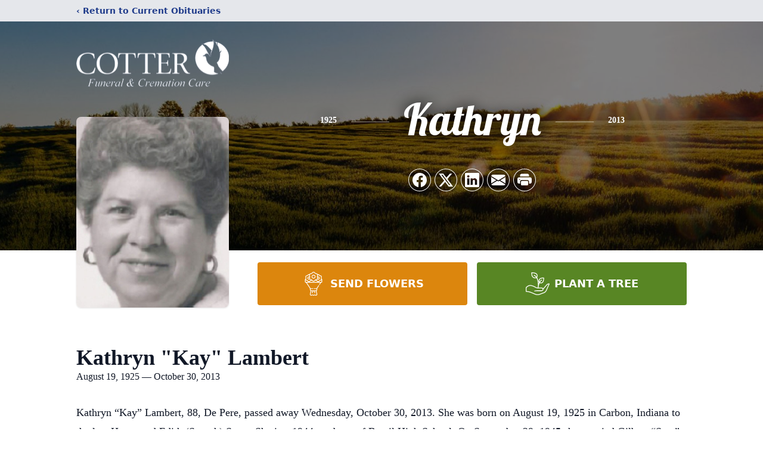

--- FILE ---
content_type: text/html; charset=utf-8
request_url: https://www.google.com/recaptcha/enterprise/anchor?ar=1&k=6LfhkwMqAAAAAN1v1f4MftbaUxkP1klIYK_Qhhb2&co=aHR0cHM6Ly93d3cuY290dGVyZnVuZXJhbGhvbWUuY29tOjQ0Mw..&hl=en&type=image&v=PoyoqOPhxBO7pBk68S4YbpHZ&theme=light&size=invisible&badge=bottomright&anchor-ms=20000&execute-ms=30000&cb=fke6lx8lza1z
body_size: 48517
content:
<!DOCTYPE HTML><html dir="ltr" lang="en"><head><meta http-equiv="Content-Type" content="text/html; charset=UTF-8">
<meta http-equiv="X-UA-Compatible" content="IE=edge">
<title>reCAPTCHA</title>
<style type="text/css">
/* cyrillic-ext */
@font-face {
  font-family: 'Roboto';
  font-style: normal;
  font-weight: 400;
  font-stretch: 100%;
  src: url(//fonts.gstatic.com/s/roboto/v48/KFO7CnqEu92Fr1ME7kSn66aGLdTylUAMa3GUBHMdazTgWw.woff2) format('woff2');
  unicode-range: U+0460-052F, U+1C80-1C8A, U+20B4, U+2DE0-2DFF, U+A640-A69F, U+FE2E-FE2F;
}
/* cyrillic */
@font-face {
  font-family: 'Roboto';
  font-style: normal;
  font-weight: 400;
  font-stretch: 100%;
  src: url(//fonts.gstatic.com/s/roboto/v48/KFO7CnqEu92Fr1ME7kSn66aGLdTylUAMa3iUBHMdazTgWw.woff2) format('woff2');
  unicode-range: U+0301, U+0400-045F, U+0490-0491, U+04B0-04B1, U+2116;
}
/* greek-ext */
@font-face {
  font-family: 'Roboto';
  font-style: normal;
  font-weight: 400;
  font-stretch: 100%;
  src: url(//fonts.gstatic.com/s/roboto/v48/KFO7CnqEu92Fr1ME7kSn66aGLdTylUAMa3CUBHMdazTgWw.woff2) format('woff2');
  unicode-range: U+1F00-1FFF;
}
/* greek */
@font-face {
  font-family: 'Roboto';
  font-style: normal;
  font-weight: 400;
  font-stretch: 100%;
  src: url(//fonts.gstatic.com/s/roboto/v48/KFO7CnqEu92Fr1ME7kSn66aGLdTylUAMa3-UBHMdazTgWw.woff2) format('woff2');
  unicode-range: U+0370-0377, U+037A-037F, U+0384-038A, U+038C, U+038E-03A1, U+03A3-03FF;
}
/* math */
@font-face {
  font-family: 'Roboto';
  font-style: normal;
  font-weight: 400;
  font-stretch: 100%;
  src: url(//fonts.gstatic.com/s/roboto/v48/KFO7CnqEu92Fr1ME7kSn66aGLdTylUAMawCUBHMdazTgWw.woff2) format('woff2');
  unicode-range: U+0302-0303, U+0305, U+0307-0308, U+0310, U+0312, U+0315, U+031A, U+0326-0327, U+032C, U+032F-0330, U+0332-0333, U+0338, U+033A, U+0346, U+034D, U+0391-03A1, U+03A3-03A9, U+03B1-03C9, U+03D1, U+03D5-03D6, U+03F0-03F1, U+03F4-03F5, U+2016-2017, U+2034-2038, U+203C, U+2040, U+2043, U+2047, U+2050, U+2057, U+205F, U+2070-2071, U+2074-208E, U+2090-209C, U+20D0-20DC, U+20E1, U+20E5-20EF, U+2100-2112, U+2114-2115, U+2117-2121, U+2123-214F, U+2190, U+2192, U+2194-21AE, U+21B0-21E5, U+21F1-21F2, U+21F4-2211, U+2213-2214, U+2216-22FF, U+2308-230B, U+2310, U+2319, U+231C-2321, U+2336-237A, U+237C, U+2395, U+239B-23B7, U+23D0, U+23DC-23E1, U+2474-2475, U+25AF, U+25B3, U+25B7, U+25BD, U+25C1, U+25CA, U+25CC, U+25FB, U+266D-266F, U+27C0-27FF, U+2900-2AFF, U+2B0E-2B11, U+2B30-2B4C, U+2BFE, U+3030, U+FF5B, U+FF5D, U+1D400-1D7FF, U+1EE00-1EEFF;
}
/* symbols */
@font-face {
  font-family: 'Roboto';
  font-style: normal;
  font-weight: 400;
  font-stretch: 100%;
  src: url(//fonts.gstatic.com/s/roboto/v48/KFO7CnqEu92Fr1ME7kSn66aGLdTylUAMaxKUBHMdazTgWw.woff2) format('woff2');
  unicode-range: U+0001-000C, U+000E-001F, U+007F-009F, U+20DD-20E0, U+20E2-20E4, U+2150-218F, U+2190, U+2192, U+2194-2199, U+21AF, U+21E6-21F0, U+21F3, U+2218-2219, U+2299, U+22C4-22C6, U+2300-243F, U+2440-244A, U+2460-24FF, U+25A0-27BF, U+2800-28FF, U+2921-2922, U+2981, U+29BF, U+29EB, U+2B00-2BFF, U+4DC0-4DFF, U+FFF9-FFFB, U+10140-1018E, U+10190-1019C, U+101A0, U+101D0-101FD, U+102E0-102FB, U+10E60-10E7E, U+1D2C0-1D2D3, U+1D2E0-1D37F, U+1F000-1F0FF, U+1F100-1F1AD, U+1F1E6-1F1FF, U+1F30D-1F30F, U+1F315, U+1F31C, U+1F31E, U+1F320-1F32C, U+1F336, U+1F378, U+1F37D, U+1F382, U+1F393-1F39F, U+1F3A7-1F3A8, U+1F3AC-1F3AF, U+1F3C2, U+1F3C4-1F3C6, U+1F3CA-1F3CE, U+1F3D4-1F3E0, U+1F3ED, U+1F3F1-1F3F3, U+1F3F5-1F3F7, U+1F408, U+1F415, U+1F41F, U+1F426, U+1F43F, U+1F441-1F442, U+1F444, U+1F446-1F449, U+1F44C-1F44E, U+1F453, U+1F46A, U+1F47D, U+1F4A3, U+1F4B0, U+1F4B3, U+1F4B9, U+1F4BB, U+1F4BF, U+1F4C8-1F4CB, U+1F4D6, U+1F4DA, U+1F4DF, U+1F4E3-1F4E6, U+1F4EA-1F4ED, U+1F4F7, U+1F4F9-1F4FB, U+1F4FD-1F4FE, U+1F503, U+1F507-1F50B, U+1F50D, U+1F512-1F513, U+1F53E-1F54A, U+1F54F-1F5FA, U+1F610, U+1F650-1F67F, U+1F687, U+1F68D, U+1F691, U+1F694, U+1F698, U+1F6AD, U+1F6B2, U+1F6B9-1F6BA, U+1F6BC, U+1F6C6-1F6CF, U+1F6D3-1F6D7, U+1F6E0-1F6EA, U+1F6F0-1F6F3, U+1F6F7-1F6FC, U+1F700-1F7FF, U+1F800-1F80B, U+1F810-1F847, U+1F850-1F859, U+1F860-1F887, U+1F890-1F8AD, U+1F8B0-1F8BB, U+1F8C0-1F8C1, U+1F900-1F90B, U+1F93B, U+1F946, U+1F984, U+1F996, U+1F9E9, U+1FA00-1FA6F, U+1FA70-1FA7C, U+1FA80-1FA89, U+1FA8F-1FAC6, U+1FACE-1FADC, U+1FADF-1FAE9, U+1FAF0-1FAF8, U+1FB00-1FBFF;
}
/* vietnamese */
@font-face {
  font-family: 'Roboto';
  font-style: normal;
  font-weight: 400;
  font-stretch: 100%;
  src: url(//fonts.gstatic.com/s/roboto/v48/KFO7CnqEu92Fr1ME7kSn66aGLdTylUAMa3OUBHMdazTgWw.woff2) format('woff2');
  unicode-range: U+0102-0103, U+0110-0111, U+0128-0129, U+0168-0169, U+01A0-01A1, U+01AF-01B0, U+0300-0301, U+0303-0304, U+0308-0309, U+0323, U+0329, U+1EA0-1EF9, U+20AB;
}
/* latin-ext */
@font-face {
  font-family: 'Roboto';
  font-style: normal;
  font-weight: 400;
  font-stretch: 100%;
  src: url(//fonts.gstatic.com/s/roboto/v48/KFO7CnqEu92Fr1ME7kSn66aGLdTylUAMa3KUBHMdazTgWw.woff2) format('woff2');
  unicode-range: U+0100-02BA, U+02BD-02C5, U+02C7-02CC, U+02CE-02D7, U+02DD-02FF, U+0304, U+0308, U+0329, U+1D00-1DBF, U+1E00-1E9F, U+1EF2-1EFF, U+2020, U+20A0-20AB, U+20AD-20C0, U+2113, U+2C60-2C7F, U+A720-A7FF;
}
/* latin */
@font-face {
  font-family: 'Roboto';
  font-style: normal;
  font-weight: 400;
  font-stretch: 100%;
  src: url(//fonts.gstatic.com/s/roboto/v48/KFO7CnqEu92Fr1ME7kSn66aGLdTylUAMa3yUBHMdazQ.woff2) format('woff2');
  unicode-range: U+0000-00FF, U+0131, U+0152-0153, U+02BB-02BC, U+02C6, U+02DA, U+02DC, U+0304, U+0308, U+0329, U+2000-206F, U+20AC, U+2122, U+2191, U+2193, U+2212, U+2215, U+FEFF, U+FFFD;
}
/* cyrillic-ext */
@font-face {
  font-family: 'Roboto';
  font-style: normal;
  font-weight: 500;
  font-stretch: 100%;
  src: url(//fonts.gstatic.com/s/roboto/v48/KFO7CnqEu92Fr1ME7kSn66aGLdTylUAMa3GUBHMdazTgWw.woff2) format('woff2');
  unicode-range: U+0460-052F, U+1C80-1C8A, U+20B4, U+2DE0-2DFF, U+A640-A69F, U+FE2E-FE2F;
}
/* cyrillic */
@font-face {
  font-family: 'Roboto';
  font-style: normal;
  font-weight: 500;
  font-stretch: 100%;
  src: url(//fonts.gstatic.com/s/roboto/v48/KFO7CnqEu92Fr1ME7kSn66aGLdTylUAMa3iUBHMdazTgWw.woff2) format('woff2');
  unicode-range: U+0301, U+0400-045F, U+0490-0491, U+04B0-04B1, U+2116;
}
/* greek-ext */
@font-face {
  font-family: 'Roboto';
  font-style: normal;
  font-weight: 500;
  font-stretch: 100%;
  src: url(//fonts.gstatic.com/s/roboto/v48/KFO7CnqEu92Fr1ME7kSn66aGLdTylUAMa3CUBHMdazTgWw.woff2) format('woff2');
  unicode-range: U+1F00-1FFF;
}
/* greek */
@font-face {
  font-family: 'Roboto';
  font-style: normal;
  font-weight: 500;
  font-stretch: 100%;
  src: url(//fonts.gstatic.com/s/roboto/v48/KFO7CnqEu92Fr1ME7kSn66aGLdTylUAMa3-UBHMdazTgWw.woff2) format('woff2');
  unicode-range: U+0370-0377, U+037A-037F, U+0384-038A, U+038C, U+038E-03A1, U+03A3-03FF;
}
/* math */
@font-face {
  font-family: 'Roboto';
  font-style: normal;
  font-weight: 500;
  font-stretch: 100%;
  src: url(//fonts.gstatic.com/s/roboto/v48/KFO7CnqEu92Fr1ME7kSn66aGLdTylUAMawCUBHMdazTgWw.woff2) format('woff2');
  unicode-range: U+0302-0303, U+0305, U+0307-0308, U+0310, U+0312, U+0315, U+031A, U+0326-0327, U+032C, U+032F-0330, U+0332-0333, U+0338, U+033A, U+0346, U+034D, U+0391-03A1, U+03A3-03A9, U+03B1-03C9, U+03D1, U+03D5-03D6, U+03F0-03F1, U+03F4-03F5, U+2016-2017, U+2034-2038, U+203C, U+2040, U+2043, U+2047, U+2050, U+2057, U+205F, U+2070-2071, U+2074-208E, U+2090-209C, U+20D0-20DC, U+20E1, U+20E5-20EF, U+2100-2112, U+2114-2115, U+2117-2121, U+2123-214F, U+2190, U+2192, U+2194-21AE, U+21B0-21E5, U+21F1-21F2, U+21F4-2211, U+2213-2214, U+2216-22FF, U+2308-230B, U+2310, U+2319, U+231C-2321, U+2336-237A, U+237C, U+2395, U+239B-23B7, U+23D0, U+23DC-23E1, U+2474-2475, U+25AF, U+25B3, U+25B7, U+25BD, U+25C1, U+25CA, U+25CC, U+25FB, U+266D-266F, U+27C0-27FF, U+2900-2AFF, U+2B0E-2B11, U+2B30-2B4C, U+2BFE, U+3030, U+FF5B, U+FF5D, U+1D400-1D7FF, U+1EE00-1EEFF;
}
/* symbols */
@font-face {
  font-family: 'Roboto';
  font-style: normal;
  font-weight: 500;
  font-stretch: 100%;
  src: url(//fonts.gstatic.com/s/roboto/v48/KFO7CnqEu92Fr1ME7kSn66aGLdTylUAMaxKUBHMdazTgWw.woff2) format('woff2');
  unicode-range: U+0001-000C, U+000E-001F, U+007F-009F, U+20DD-20E0, U+20E2-20E4, U+2150-218F, U+2190, U+2192, U+2194-2199, U+21AF, U+21E6-21F0, U+21F3, U+2218-2219, U+2299, U+22C4-22C6, U+2300-243F, U+2440-244A, U+2460-24FF, U+25A0-27BF, U+2800-28FF, U+2921-2922, U+2981, U+29BF, U+29EB, U+2B00-2BFF, U+4DC0-4DFF, U+FFF9-FFFB, U+10140-1018E, U+10190-1019C, U+101A0, U+101D0-101FD, U+102E0-102FB, U+10E60-10E7E, U+1D2C0-1D2D3, U+1D2E0-1D37F, U+1F000-1F0FF, U+1F100-1F1AD, U+1F1E6-1F1FF, U+1F30D-1F30F, U+1F315, U+1F31C, U+1F31E, U+1F320-1F32C, U+1F336, U+1F378, U+1F37D, U+1F382, U+1F393-1F39F, U+1F3A7-1F3A8, U+1F3AC-1F3AF, U+1F3C2, U+1F3C4-1F3C6, U+1F3CA-1F3CE, U+1F3D4-1F3E0, U+1F3ED, U+1F3F1-1F3F3, U+1F3F5-1F3F7, U+1F408, U+1F415, U+1F41F, U+1F426, U+1F43F, U+1F441-1F442, U+1F444, U+1F446-1F449, U+1F44C-1F44E, U+1F453, U+1F46A, U+1F47D, U+1F4A3, U+1F4B0, U+1F4B3, U+1F4B9, U+1F4BB, U+1F4BF, U+1F4C8-1F4CB, U+1F4D6, U+1F4DA, U+1F4DF, U+1F4E3-1F4E6, U+1F4EA-1F4ED, U+1F4F7, U+1F4F9-1F4FB, U+1F4FD-1F4FE, U+1F503, U+1F507-1F50B, U+1F50D, U+1F512-1F513, U+1F53E-1F54A, U+1F54F-1F5FA, U+1F610, U+1F650-1F67F, U+1F687, U+1F68D, U+1F691, U+1F694, U+1F698, U+1F6AD, U+1F6B2, U+1F6B9-1F6BA, U+1F6BC, U+1F6C6-1F6CF, U+1F6D3-1F6D7, U+1F6E0-1F6EA, U+1F6F0-1F6F3, U+1F6F7-1F6FC, U+1F700-1F7FF, U+1F800-1F80B, U+1F810-1F847, U+1F850-1F859, U+1F860-1F887, U+1F890-1F8AD, U+1F8B0-1F8BB, U+1F8C0-1F8C1, U+1F900-1F90B, U+1F93B, U+1F946, U+1F984, U+1F996, U+1F9E9, U+1FA00-1FA6F, U+1FA70-1FA7C, U+1FA80-1FA89, U+1FA8F-1FAC6, U+1FACE-1FADC, U+1FADF-1FAE9, U+1FAF0-1FAF8, U+1FB00-1FBFF;
}
/* vietnamese */
@font-face {
  font-family: 'Roboto';
  font-style: normal;
  font-weight: 500;
  font-stretch: 100%;
  src: url(//fonts.gstatic.com/s/roboto/v48/KFO7CnqEu92Fr1ME7kSn66aGLdTylUAMa3OUBHMdazTgWw.woff2) format('woff2');
  unicode-range: U+0102-0103, U+0110-0111, U+0128-0129, U+0168-0169, U+01A0-01A1, U+01AF-01B0, U+0300-0301, U+0303-0304, U+0308-0309, U+0323, U+0329, U+1EA0-1EF9, U+20AB;
}
/* latin-ext */
@font-face {
  font-family: 'Roboto';
  font-style: normal;
  font-weight: 500;
  font-stretch: 100%;
  src: url(//fonts.gstatic.com/s/roboto/v48/KFO7CnqEu92Fr1ME7kSn66aGLdTylUAMa3KUBHMdazTgWw.woff2) format('woff2');
  unicode-range: U+0100-02BA, U+02BD-02C5, U+02C7-02CC, U+02CE-02D7, U+02DD-02FF, U+0304, U+0308, U+0329, U+1D00-1DBF, U+1E00-1E9F, U+1EF2-1EFF, U+2020, U+20A0-20AB, U+20AD-20C0, U+2113, U+2C60-2C7F, U+A720-A7FF;
}
/* latin */
@font-face {
  font-family: 'Roboto';
  font-style: normal;
  font-weight: 500;
  font-stretch: 100%;
  src: url(//fonts.gstatic.com/s/roboto/v48/KFO7CnqEu92Fr1ME7kSn66aGLdTylUAMa3yUBHMdazQ.woff2) format('woff2');
  unicode-range: U+0000-00FF, U+0131, U+0152-0153, U+02BB-02BC, U+02C6, U+02DA, U+02DC, U+0304, U+0308, U+0329, U+2000-206F, U+20AC, U+2122, U+2191, U+2193, U+2212, U+2215, U+FEFF, U+FFFD;
}
/* cyrillic-ext */
@font-face {
  font-family: 'Roboto';
  font-style: normal;
  font-weight: 900;
  font-stretch: 100%;
  src: url(//fonts.gstatic.com/s/roboto/v48/KFO7CnqEu92Fr1ME7kSn66aGLdTylUAMa3GUBHMdazTgWw.woff2) format('woff2');
  unicode-range: U+0460-052F, U+1C80-1C8A, U+20B4, U+2DE0-2DFF, U+A640-A69F, U+FE2E-FE2F;
}
/* cyrillic */
@font-face {
  font-family: 'Roboto';
  font-style: normal;
  font-weight: 900;
  font-stretch: 100%;
  src: url(//fonts.gstatic.com/s/roboto/v48/KFO7CnqEu92Fr1ME7kSn66aGLdTylUAMa3iUBHMdazTgWw.woff2) format('woff2');
  unicode-range: U+0301, U+0400-045F, U+0490-0491, U+04B0-04B1, U+2116;
}
/* greek-ext */
@font-face {
  font-family: 'Roboto';
  font-style: normal;
  font-weight: 900;
  font-stretch: 100%;
  src: url(//fonts.gstatic.com/s/roboto/v48/KFO7CnqEu92Fr1ME7kSn66aGLdTylUAMa3CUBHMdazTgWw.woff2) format('woff2');
  unicode-range: U+1F00-1FFF;
}
/* greek */
@font-face {
  font-family: 'Roboto';
  font-style: normal;
  font-weight: 900;
  font-stretch: 100%;
  src: url(//fonts.gstatic.com/s/roboto/v48/KFO7CnqEu92Fr1ME7kSn66aGLdTylUAMa3-UBHMdazTgWw.woff2) format('woff2');
  unicode-range: U+0370-0377, U+037A-037F, U+0384-038A, U+038C, U+038E-03A1, U+03A3-03FF;
}
/* math */
@font-face {
  font-family: 'Roboto';
  font-style: normal;
  font-weight: 900;
  font-stretch: 100%;
  src: url(//fonts.gstatic.com/s/roboto/v48/KFO7CnqEu92Fr1ME7kSn66aGLdTylUAMawCUBHMdazTgWw.woff2) format('woff2');
  unicode-range: U+0302-0303, U+0305, U+0307-0308, U+0310, U+0312, U+0315, U+031A, U+0326-0327, U+032C, U+032F-0330, U+0332-0333, U+0338, U+033A, U+0346, U+034D, U+0391-03A1, U+03A3-03A9, U+03B1-03C9, U+03D1, U+03D5-03D6, U+03F0-03F1, U+03F4-03F5, U+2016-2017, U+2034-2038, U+203C, U+2040, U+2043, U+2047, U+2050, U+2057, U+205F, U+2070-2071, U+2074-208E, U+2090-209C, U+20D0-20DC, U+20E1, U+20E5-20EF, U+2100-2112, U+2114-2115, U+2117-2121, U+2123-214F, U+2190, U+2192, U+2194-21AE, U+21B0-21E5, U+21F1-21F2, U+21F4-2211, U+2213-2214, U+2216-22FF, U+2308-230B, U+2310, U+2319, U+231C-2321, U+2336-237A, U+237C, U+2395, U+239B-23B7, U+23D0, U+23DC-23E1, U+2474-2475, U+25AF, U+25B3, U+25B7, U+25BD, U+25C1, U+25CA, U+25CC, U+25FB, U+266D-266F, U+27C0-27FF, U+2900-2AFF, U+2B0E-2B11, U+2B30-2B4C, U+2BFE, U+3030, U+FF5B, U+FF5D, U+1D400-1D7FF, U+1EE00-1EEFF;
}
/* symbols */
@font-face {
  font-family: 'Roboto';
  font-style: normal;
  font-weight: 900;
  font-stretch: 100%;
  src: url(//fonts.gstatic.com/s/roboto/v48/KFO7CnqEu92Fr1ME7kSn66aGLdTylUAMaxKUBHMdazTgWw.woff2) format('woff2');
  unicode-range: U+0001-000C, U+000E-001F, U+007F-009F, U+20DD-20E0, U+20E2-20E4, U+2150-218F, U+2190, U+2192, U+2194-2199, U+21AF, U+21E6-21F0, U+21F3, U+2218-2219, U+2299, U+22C4-22C6, U+2300-243F, U+2440-244A, U+2460-24FF, U+25A0-27BF, U+2800-28FF, U+2921-2922, U+2981, U+29BF, U+29EB, U+2B00-2BFF, U+4DC0-4DFF, U+FFF9-FFFB, U+10140-1018E, U+10190-1019C, U+101A0, U+101D0-101FD, U+102E0-102FB, U+10E60-10E7E, U+1D2C0-1D2D3, U+1D2E0-1D37F, U+1F000-1F0FF, U+1F100-1F1AD, U+1F1E6-1F1FF, U+1F30D-1F30F, U+1F315, U+1F31C, U+1F31E, U+1F320-1F32C, U+1F336, U+1F378, U+1F37D, U+1F382, U+1F393-1F39F, U+1F3A7-1F3A8, U+1F3AC-1F3AF, U+1F3C2, U+1F3C4-1F3C6, U+1F3CA-1F3CE, U+1F3D4-1F3E0, U+1F3ED, U+1F3F1-1F3F3, U+1F3F5-1F3F7, U+1F408, U+1F415, U+1F41F, U+1F426, U+1F43F, U+1F441-1F442, U+1F444, U+1F446-1F449, U+1F44C-1F44E, U+1F453, U+1F46A, U+1F47D, U+1F4A3, U+1F4B0, U+1F4B3, U+1F4B9, U+1F4BB, U+1F4BF, U+1F4C8-1F4CB, U+1F4D6, U+1F4DA, U+1F4DF, U+1F4E3-1F4E6, U+1F4EA-1F4ED, U+1F4F7, U+1F4F9-1F4FB, U+1F4FD-1F4FE, U+1F503, U+1F507-1F50B, U+1F50D, U+1F512-1F513, U+1F53E-1F54A, U+1F54F-1F5FA, U+1F610, U+1F650-1F67F, U+1F687, U+1F68D, U+1F691, U+1F694, U+1F698, U+1F6AD, U+1F6B2, U+1F6B9-1F6BA, U+1F6BC, U+1F6C6-1F6CF, U+1F6D3-1F6D7, U+1F6E0-1F6EA, U+1F6F0-1F6F3, U+1F6F7-1F6FC, U+1F700-1F7FF, U+1F800-1F80B, U+1F810-1F847, U+1F850-1F859, U+1F860-1F887, U+1F890-1F8AD, U+1F8B0-1F8BB, U+1F8C0-1F8C1, U+1F900-1F90B, U+1F93B, U+1F946, U+1F984, U+1F996, U+1F9E9, U+1FA00-1FA6F, U+1FA70-1FA7C, U+1FA80-1FA89, U+1FA8F-1FAC6, U+1FACE-1FADC, U+1FADF-1FAE9, U+1FAF0-1FAF8, U+1FB00-1FBFF;
}
/* vietnamese */
@font-face {
  font-family: 'Roboto';
  font-style: normal;
  font-weight: 900;
  font-stretch: 100%;
  src: url(//fonts.gstatic.com/s/roboto/v48/KFO7CnqEu92Fr1ME7kSn66aGLdTylUAMa3OUBHMdazTgWw.woff2) format('woff2');
  unicode-range: U+0102-0103, U+0110-0111, U+0128-0129, U+0168-0169, U+01A0-01A1, U+01AF-01B0, U+0300-0301, U+0303-0304, U+0308-0309, U+0323, U+0329, U+1EA0-1EF9, U+20AB;
}
/* latin-ext */
@font-face {
  font-family: 'Roboto';
  font-style: normal;
  font-weight: 900;
  font-stretch: 100%;
  src: url(//fonts.gstatic.com/s/roboto/v48/KFO7CnqEu92Fr1ME7kSn66aGLdTylUAMa3KUBHMdazTgWw.woff2) format('woff2');
  unicode-range: U+0100-02BA, U+02BD-02C5, U+02C7-02CC, U+02CE-02D7, U+02DD-02FF, U+0304, U+0308, U+0329, U+1D00-1DBF, U+1E00-1E9F, U+1EF2-1EFF, U+2020, U+20A0-20AB, U+20AD-20C0, U+2113, U+2C60-2C7F, U+A720-A7FF;
}
/* latin */
@font-face {
  font-family: 'Roboto';
  font-style: normal;
  font-weight: 900;
  font-stretch: 100%;
  src: url(//fonts.gstatic.com/s/roboto/v48/KFO7CnqEu92Fr1ME7kSn66aGLdTylUAMa3yUBHMdazQ.woff2) format('woff2');
  unicode-range: U+0000-00FF, U+0131, U+0152-0153, U+02BB-02BC, U+02C6, U+02DA, U+02DC, U+0304, U+0308, U+0329, U+2000-206F, U+20AC, U+2122, U+2191, U+2193, U+2212, U+2215, U+FEFF, U+FFFD;
}

</style>
<link rel="stylesheet" type="text/css" href="https://www.gstatic.com/recaptcha/releases/PoyoqOPhxBO7pBk68S4YbpHZ/styles__ltr.css">
<script nonce="YZhWBHZstlohUYQdJVQrdg" type="text/javascript">window['__recaptcha_api'] = 'https://www.google.com/recaptcha/enterprise/';</script>
<script type="text/javascript" src="https://www.gstatic.com/recaptcha/releases/PoyoqOPhxBO7pBk68S4YbpHZ/recaptcha__en.js" nonce="YZhWBHZstlohUYQdJVQrdg">
      
    </script></head>
<body><div id="rc-anchor-alert" class="rc-anchor-alert"></div>
<input type="hidden" id="recaptcha-token" value="[base64]">
<script type="text/javascript" nonce="YZhWBHZstlohUYQdJVQrdg">
      recaptcha.anchor.Main.init("[\x22ainput\x22,[\x22bgdata\x22,\x22\x22,\[base64]/[base64]/[base64]/[base64]/[base64]/[base64]/[base64]/[base64]/[base64]/[base64]\\u003d\x22,\[base64]\\u003d\\u003d\x22,\[base64]/dmQzwqRZL0cARXfCjMOsw6HDkWjDtHLDkD7CuWkoB0JbZcOEwpLDhCBMXMOSw6NVwp3DisODw7h/wpRcFcOxfcKqKxTCv8KGw5dRE8KUw5BXwozCnibDosOePxjCkH42bQHCmsO6bMKNw70Pw5bDrcOdw5HCl8KgN8OZwpBew6DCpDnCl8OawpPDmMKRwqxzwqx9TW1BwpERNsOmMMOvwrs9w6/Cv8OKw6wGASvCj8O3w4vCtA7DgcKdB8Obw43Dp8Ouw4TDkcKpw67Djg4hO0kzO8OvYRvDjjDCnnwKQlAzUsOCw5XDocKTY8K+w7whE8KVPMKZwqAjwrkPfMKBw7kewp7CrGAGQXMQwoXCrXzDn8KAJXjCg8K+wqE5wqbCkx/[base64]/PEpnw63CsCQWV8OLwr0FwqbCkcKUN2Evw4jDiDJ9wr/DgxhqL3/CjW/DssOhSFtcw6fDlsOuw7UYwq7Dq27CoVDCv3DDsVY3LTnCmcK0w79kA8KdGCdsw60aw4sawrjDugUKAsONw6/DuMKuwq7DncKrJsK8DcOtH8O0YsKaBsKJw63CscOxasKgcXNlwqTCksKhFsKhV8OlSB/DlAvCscOXwpTDkcOjHzxJw6LDlMOfwrl3w7HCl8O+woTDhMKJPF3DsGHCtGPDiWbCs8KiA37DjHs8dMOEw4o0M8OZSsO3w78Cw4LDhF3DihYEw4DCn8OUw4YJRsK4Aw4AK8O/[base64]/DusOzE8Otw5HCly4kHsOHW0HCsWDCjHYyw580PcOddMONw43CoBLDkVE8PMOSw7FCN8Obw4vCpsKkwpZRHVUTwqLChcOgWyN1ZRTCiTEvScOZXcKdL04Cw5LDizXDj8KQbcOHccKRAMO6WcK5OMOvwpN5wqticA3Ck1Q0Hl/DoBPDvAFSwocaHi1LWDciD03ChsKlXMOnMsOOw7fDlxnCiR7DucO/[base64]/[base64]/akRyG8Khw711BB8FwpnCtTDCiDgSw5zDhxTDuFrCuBAHw4Ixw7/DjklfdWbDqlPDgsK/wq5nwqA2I8KcwpfDgHHDr8KOw51Bw5PCkMO9w67DgT7DtsOxw78CbsOxYjDCnsO/w4ZjM2hzw4c1e8OAwp/DolbDscOPw5HCtjjCuMOCXXnDg0jCkhXCmxpIPsK/WsKdS8KiacKzw5lCXcKwYm9uwqhDFcK4w7bDshE6J2lXZ3kXw67DhsKfw5ccVMOFHD8aVxxWQcKfCH1nBRNpIAx8wqo+b8Omw4EWwovCjcOKwppEbQhbGMKlw6JDwojDnsOEZcOMb8OVw5/CrsKdCWsuwrLCkcK3DcKDR8KqwpfCmMOsw7lDYl0FXcOQdgR2Enojw4nCocKdTmdRSGN5KcKLwoJuw4JGw6Acwo0Nw4fCrUgcG8Orw48nYsOTwr7DqjUZw7zDp3jClcKMQXnCnsOBYw00w5Nbw6h6w6dkV8KfbsORHXPCl8K/D8KsVwQLeMOAwowPw65wHcObfVsZwpXCtWwEOsKfB33Dr2bDrMKpw7bClVRjbMK3DsKLHiXDv8OTLSzCt8OtQUrCpMK3f0vDo8KuHFTCgifDlyDCpz3DrlvDhxcUwpDCmcOKYMK5w7Adwot4wpjCpsOTCHhXNzJZwobDusKTw5cGw5TColLCnhMJKkPCiMKzfR/DpcK9Hl7DucK1WVDDpxjDn8OkKx/CuynDqsKBwodQNsO0BUhtw71dw4jCiMK9w4A1AyRrwqLDu8KYH8KWwozDvcO8wrhcwpQVbj8DOVzDhsKKKzvDo8KZwrLDmzjCvTHDu8KnK8Kiw6dgwofCkXVNBw4jw5jCjSPCn8KJw7/Cp0I3wp09w5JvasOtwqjDs8OqCcKlwptxw5NgwpohT1Y+NlTCiVzDsRXDscK/PMKKCSQgwq9tcsOLTRAfw4bDksKfYXDCisOUKXtPYMKkecOgGF7Dqmw2w4c1M3TClykNE0rCp8K1HMODw7TDnVsMw60Dw58JwqDDjT4ZwqLDmsOmw7JVwoLDqMKCw5MTSsOewqDDszoXTsKXHsOGOSM/[base64]/[base64]/[base64]/DicO7wpwrYsKqWDR3w6vCucOGwqzDml8UCDULBsKrD0zCpsKhYXDDv8Kaw6zCrcK8w7/CocO5bMOwwrzDkMOgaMK5cMK3woMCIn/Co0VlOsK5wqTDpsOhWcKAdcOYw6QYLELCuBrDvmlBBiN2aGBRP0YvwqcewqASwofCocOhN8OBw5bDokVJE24HbMKUcSTDoMKsw7DDmsOmdH7CqsOxL3jClcOcAWjDphxBwqzCkFk+wp/DnjJMBBbDmsO6cyhdaTMjwprDqk5GMy08wrpUNsOBwogYVMK1woMTw4E5VcOawo/[base64]/w4TChsO9w6clBcOwwpFmN8OHw4XDs1jChsOywpLCki8Iw4zCq3bCmxLCocO5eRzDjGZ2w6zCgwAjw4/DpsKcw6nDmDLClsONw4hcwrrDs1bCp8OlIygLw6DDpC7DjsKDfcK2R8OlARLCs0hwd8KURMOgBRDDocOxw45mAn/DvlwYRcKyw4fDv8KzBMONEsO7KsKQw6/Crk/DuSLDi8KgasKEwpN4woTDhAtfd1LDiwnCpHZ/BVt/[base64]/[base64]/OgrCq8KRPMKqw6jDvRHCpRrDsMONCz0YwqfCqsKATQsuw6xKwoQMFsOhwoxGNcKBwoLDjxDChw4mLsKEw77Cpnhiw4nCmwpGw6NLw5Yyw4g/BgLDiDzDhF/ChsOrIcONTMKewprCkMOywrQSwoPCssKzTMO0wpsCw4lxEj4VHUdmwofCr8OfG1zCp8KVCsKhCcKfHU3CksOHwqfDgkwcdBvDjsK4Q8O8wos9ZBLDhkolwrnDtirDqFnDkMOQQ8OsVkPDhx/CugvDo8Otw6PCg8Otw5nDjgk5wpbDrsKxLMOuw5BKUcKZb8Kzw681BcKKwrlIUsKuw5/Djj8mHjjClsK1XTFjwrBcw7rCoMOiO8KXwr4Ew5/[base64]/BMOewqbCgWc2wox4eBjChHTDpxQrJcKjNTDCg2TDulHDl8O8UcOiXhvDkcOoBzcQd8KBbFLCiMKaTcKgS8ODwqsCRjjDkMKnIsOmTMO4wpTCqMORwoPDvErDhFpfHMKwem/CqcO/wp4owrPDssK8wo3CgFMxw7gvw7nCm0TDmnh3BQUfJMOYwpfCisOkH8OeOcOucMOmMSpWZUdaDcKvw780dCfDs8K5wrnCuH0uw6bClEhEAMKgRmjDucK8w5bDosOAVRx/M8K1cXHCqyFow5rDm8KFdsO1w7DDg1jCmEnDmTLDmVrCu8Onw6XCocKgw4clw77DiFbCl8OgLl0tw71bw5LDpMO6woXDmsOaw49Gw4TDksK5MRHDoXnChE1gIcOYdMOhMFpWMwrDlXx9w584wqjDkW4jwoEXw79lBx/[base64]/SMObBcOiwpfCsMKiPQgGwqUcwpHDmsOJW8OpecO8wrZ9Xj/[base64]/CtcKxCcOGwp/[base64]/[base64]/Cr07CsMK/w7nCnT7CmcOpw7/DvsO1w55tw5N0OcOrUXbCmsKfw4LCn3rDpMOEw6bDtCgfP8O4w57DuCHCklXCjcKcA3XDpzLDlMO5YnDCoHYbc8K+woDDoSQwXg3CgMOOw5Q1VnEQwp3DkgXDrl1oEHkzw5DCpSUyRW5vGibCk1xVw6jDsnLCvG/CgcKAwoLCnX00wqETXMK1w6XDlcKOwqHDohozw49Ww7XDvsK8ADMOworDksKsw5/DgwPCkcOdDBRlwrluTwE2wpnDgh9Cw6NYw5Qde8K7b0IiwrZQdcORw7QUccK5wp3DucKHw5QVw4TDkMO4RcKaw6TDsMOPPMOVEsKTw55KwpLDhyBANX/CoikgADDDv8KZwrTDusOdwpXCn8OCwozCmFB5w6DCn8KIw7nDkA5DMsOAdh0gZhDDnxzDgUHCr8KdcMOVWwQdAsOZwppZE8KDcMOtwqw7Q8KTwpPDq8KiwoQZZm8+Ulciw5HDricYA8KqV3/DqMO2T3HDiQ/Dg8O+w7wmw7jDiMK5wooMbcObw7gHwo/CsHvCqcOYwoEOasOdMhzDsMKWTCF1w7pSYW/CkMK1w4DDksOUwo0ndMKoYyQGwr0vwqtpw5zDin0LL8Onw6vDu8OnwrjCgMKWwozDiwYTwqbCqMO6w5tkM8KXwqBTw7DDrnPCvsK8wqzDsyQpwqpBw7rCtzTCscO/wq5ecsKhwo3DhsObKAfDlgQcwq3ChGcAKcOEwrpFX0fDs8KMfW/CtMO8dsKUF8OTOcKvJ3rCkcO6woLClcK/wobCpTdaw5Nnw5RswoAUS8KOwpwpIH/[base64]/DpDNdJMKQL2/CicKtXMO0w7B6wohywo1XZcKcwoh9XMOrcBliwp1dwqbDvRLDo2M6Nl/Cs0DDvz9vw4sWw6PCr0QQw63DqcKNwo8DKXXDjmvDlcOuDWTDkMOKw7cjH8Kcw4XDixAjwq4awr3CvsKWw7I6w7ZaB3bCsC08w6NOwq3DmcOLDj7CtmUUZXTCj8OUw4QnwqLCol/DgcK4w5jCqcK+DXIZwpVEw7MAHsOzW8Kow6zDvsOawrrDtMO0w4AafGTCn3oOBEZfwqNYAsKZw7YOwpERwrbDosKiMcKbBi/DhV/[base64]/ecKIa8KBwrjCnmInBQ3CksKXw7TDpcKIwrlNFA7DolbCskMFYk5pwqsLOsOVw5LCrMKJwqTCt8KRwofClsKUaMKIw5ZJccKTJjlFFFfCgsKWw4Muw4JbwoonZsK2wqzDmgFaw74nZGx0wrF+wrtCKsOZb8Ocw6HCjcOCwrdxw7fCncO/wqzCrsKEbnPDhl7DiAhjLT1GXBrDpsODXsODIMKmI8K6EcOkZsOvIMOsw5DDgSNxRsKGZ1oGw77CugrCgsOuw6zCsz7DvSV9w4w5wofCpUYdwofDoMK4wqzDnjvDn23DlSfCm00Rw7bCnVYJZMKGcQjDoMOZKsK/[base64]/DuDEwH8OWwrEhw4DCi0XCocK1wqXCssKJYknCucKEwrw/[base64]/Dj8Ovw683E8KQwpwJU8OpwrJDGMO5LcOccsOXB8KywrvDox3DpcKSUUZwYcKRw5FfwqLCrWBwWsKtwpQwITvCqyUkMjQtWhbDtcKYw6LCrl/Cl8KewpNEw7pfwqg4I8KMwqlmw4lEw6zClFUCPcKww54HwpMMwp3Ct0McLWXCucOceDcZw7jCvcOOw4HCuk/DscKCEkUNem89wrpmwrLDmwzCjV9BwrNwdUvCm8K0R8OHZMKCwpzDmsKUwozCslLDnn09w6jCmcKOwqFoOsKFGGfDtMOIFXXCpjlYw7kJwro4FFXDpHx/[base64]/DkcK9w4PCiknCm2/CiwHCnAbDucOmw5QvBMOIbcKEHsK+wpEnw61Gw4YSw6BCwoUbwogVLkVuN8KAwpstw5bCjB8QEXMzwrTDuh9+w5Flw4kbworClsOEw4fCtC94w4wKKsK2D8OrTMKrPsKfSEbCvwdHbDNdwobCv8OrKMOzBDLDo8K6bMODw6pTwrnCo2TCjMOlw4/CsEjDucKMw7jDoU/[base64]/[base64]/VsOmf0Z5w7LCjnXCicKBw59Ewo3CqcKRw7XCp8Kxw5t9wozCoksPw5/CocKowrPCuMOow4zCqB0Rwp4tw5LDksOzw4zDp2PCq8KDw5dYHH8EQ1XCsVFsfArDry/DuRYYfsKcwq3CoU3CjFtdMcKfw5xWOMKyHgjCkMKcwqJVBcKnPCjCgcOqwqHDnsOwwr/ClEjCqFkHDikBw7jDucOGIsKTYWQMNMOCw4Rjw4TCvsO9woXDhsKCw5rDo8K5D2XCgXRFwpViw4HDvsKkWgjDvShCwrEaw5fDn8OAw6TDmV03woHCths7wrh6InLDtcKAw5rCpcOvCD9pVWFGwqbCpMOIIF3CuTdXw6/CqUh7wqrDq8OZQkbCoT/Cmn/[base64]/[base64]/w7YtTlliNmESb2fCtMKYNcKISHEQN8OWwptiT8OPwo9NacKuPX94wq17VsOlwpHCi8KscS8iw4k4w5fDmkjCmcKmwp1wNGDCuMKmwrPCmwZCHsK+wqzDuHbDjcOYw7cnw7dSOF3Ch8K7w4nCsE/ClsKHdsOAHA9swqPCqiIEaSoGwotrw5DCjcKIwqLDj8OgwozDk2vCmMKjw50Uw4Usw6hsBcKsw6DCrVnCmznCkxNwJsK9NMKxI3ckw4Qqd8OIwoJzwphbKsOJw6g0w5x1RcOIw5l9O8OSH8OGw6ERwroHMMOCwr1dbR57bH9Hw6s4JhXDl2Jwwo/Dm2jDjMK0RRXCgMKqwo/DkcOqwpwNwo91JgwRFytSIsOnw6U9fFYIwrNHesK3w5bDnsK3bzXDj8OTw7N+AyvCnicDwrlVwpt8M8K5w4rCrAhJd8ODw6duwrXCjDDDjMOBTMOlQMOQKUvCohXChMOwwq/[base64]/CucKNwp8AAMO0wooow6nCtCjCv3BUw5fCtsK/wpgCw4gEAsOdwokPIRFSa8KLUhfCtzbDpMOqw5hOwodvwpHCtQfDoQxbehMEIsOrwr7DhsO0wrgeYkUCwogoDD3CmlFAUyIBw6NIw5orD8KoPcOUHmbCs8KjaMOLAMKWc3fDhXNsDxtLwpVNwrQ5GVk/[base64]/CMO8w4XCnlXCoMK2V1M1wpdbLsO1DFg9B8KFLMOmw4/DlsK4w5DClcO9CMKfAxFRw7/Dk8K0w7Z/wrrDumzClsOHwojCqVbCpy3Dqkl2w7jCkFF4w7fCrRXDvUJnwq/[base64]/CvlHCq1LCt23CpDpYeMK5wq/CnxsowrJZwqbCpX9CO1ofNiMPwqjDkznDn8OZehzCl8OzWgR8wrx+wqVswrojwqjCqAlNw5/DnxHCmMOCEkXCoAUqwrjClRQcOEfChx8FRsOxQnvCtn4tw5zDlMKrwpsdd2vCoF4UDsKZFsO0wqjDiwnCqEbDo8OlXcOPwpDCm8Orw6MhGg/DvsO+RMK9wrVnAcOrw64WwpfCrsKBPMKVw7sJw4w6fMOeWU3CrMOAwqJDw5TCr8Krw7nDgsOVIgvDmcK6EhXCv2PCpkjCicO/w6otY8Kza2dYdihnP1cKw53CsXE/w63DtzjDt8OXwqknw77CkVgQIQrDhkAkFEPDpGg1w5AhNjLCpsOVwrLCuzQKw5drw6bDusKTwqDCqS7CksOJwrcaw6LCq8OlYMKMKhBTwpEaM8KGUcKsaCFGTsKawpDClhbDmXdpw5pNK8Obw63Dj8KCw6lgXsOPw7HCp1zCnFhMWi47w7J+NE/ChcKPw5xEFBheXnYjwowbw5tDFsKqMmxCwoYywrhkR2fCv8OmwpdBwofDiwUwHcOuY0Q8d8OMw4zCvcOrDcK5WsOmZ8KZwq4NG0oNwq5XBjLCozvCgcOiw6gTwqZpw7k4Hw3CrsKrLhhgwqLDm8Kfw5kVwpfDl8KVw5xGbjB4w5gFw6/CpsK8dcKTwpJyb8KXw6dFO8Oew7hJMxPClUXCoQDCqcKTTcOxw7HDkTNww5APwo4Awqtbwq5Jw5JFw6YBw7bCqUPCijDChUbCoGxYwo0gRMK+woFKCTlAFCkBw4NowpEcwqzDjUFBa8OkS8K1WMOpw5vDlWAdIMOYwqvCtMKWw4jCicK/w7HDt314wrsRFxTCvcKGw7QDJcKeRk1Fwq49L8OSwpTCkSE5wqLCunvDsMO8w7lTNCjDnsO7wokRXhHDssOkBsOGYMOMw5oGw48eLjTDl8O5fcKzOMOwb1DDsUgnwobDq8ObDEbChmXClHd8w7vChwwMLsOge8O/wqXCl34OwpbDiRPDo2nDulDDv3LDohPDicOJw49XA8KbYSTDkzfCpsOCTMOdVF7DrkTCoCfDoi/CgMO4KCBuw6l2w7HDvMKFw7nDq2XCgsOew6rClcO4difCoHLDkMOtJMKiK8OtR8KpT8KNw6nCqsO+w5NeTGrCvzjDvsO6TcKRwoTCscORHwcwXsOmw71wcgU0wollARvCq8OkOMONwroUc8Kpwrgqw5DDisKLw6DDicOwwojCtcKPTEnCmyBlworDrBzCkz/Co8OmIsOrw55pK8KNw6FtVsOrw5BycXIWwotSw6nDl8O/w63CrsKCHSI/FMKywrnDoj7DiMOARMOmw63Dj8K9wqvDsD3DnsOlw4lifMOyW3wdEcO0D2bDlUBlcsO+NMKDwpxBYsOjwpvDl0QKZEJYw6Yzw4nCjsOPw5XCqMOlQD1uEcKIw4A/w5zCgFFeIcKbw4HCkcKnLyJaFMOkwplYwoTClsKMIVrCvVnCgMKlwrBFw7zDnMKnf8KUO17CqsOhHAnCucOiwrbCncKjwoxcw4fCusK0UcKhZMKNanbDrcOod8O3wrYDfyRiw6LDgsO/MnNmQ8Kfw4ZPwoHCqcOcd8OmwrAdw4tfPEVRw5Jhw4B+ER5rw74PwpLCscKowoPCu8OjJWDDilfDpcOrw5sCw4xdwr5Nwp0qw4pzw6jCrsO9WsORdcOyQz0/[base64]/CgsO6ZUDCu3VUT8K1wqLCjCTCl25Da1bDosOwf2XColjDl8OnLA8aFn3DlzfCu8KyWTjDmVnDs8OwfMOXw7xOw6vCgcO8wqx/w6rDgR5Fwq7CkDnChjjDgcO2w68EXirClsOew7HCkBfDtsKtT8KAw4ooIMKbAUXChMOXwqHDiF/CgFxOwpU8CU0dMFcCwoQcwo/Cjm1JLsKIw5V6aMK2w4TCoMOOwpDDtipPwqA2w40Ow6JsSArDoCsNOsKJwpLDgFDDuhp6FxPCoMO5H8O9w4bDh0XCj3RIwpw+wq/[base64]/cmbCtD/CkMKlVg59ZjlecsOdw6Qkw6ZSOiHDh3Jxw6vCgAtewo7Ch2rDi8O3J19xwpQnLyoaw6IzT8K1f8OEwrxWMsKXHDjCmg1JFCLDocOyI8KKT3wXRj/Di8OxaxvCqyPChCbDlD0Iw6XDk8OneMKvw4nDpcK/wrTDlmwEwoTCkjTDpHPCmEdDwocBw6rDpcKAwoPDk8KbP8Kmw5zCgMK6w6DDh1ZoYzLCtcKHb8OuwoF6WWtkw7BWNEnDp8Oew7nDmMOOPwTCnyLDuU/ClsO8wqZYQDPCgMKSw5lxw6bDpxoML8Klw4k0IQ7DrX1LwpDCvcOCZMOWS8KEw40iTcOsw7nCtMORw5RTRsOMw6TDngB/[base64]/[base64]/Dhxlfw6IvNsO4wrtVMWnDs8OywrENTHY2wpXCnHc2E2Umwr5mVsKCW8OJaFlaRsO5NCLDh3XCqjc2ByNVU8OXw6/CpVZIw4soHhUcwqB7QHfCoQ/DhcO+QXdhRcOvKcOAwoUZwojCt8Kpe2hEw4HCjE5rwq4AJsKHKzkWUyUEdcKvw4PDpcOZwoXCqcOlw4tAwoFSUUTDvcKcdlPCrDNGw6I7XMKFwrrCs8Oew4XDksOQw5Yvwpstw5zDqsK/J8KIwrbDuwtkYD/ChMOQwpdXw486w4k8wqHDq2ILYjxrOG51VMOyP8OOZMKdwqbCusKZYsKCw5hYwpNAw7IyPR7Ctxc8VgXClQrCqMKOw7nCvU5IWMO/w57Cm8KIG8Ouw6vCuWxXw7/[base64]/CtsKuCTELCcOOfcK7ccOVw4xIw7UBdC/[base64]/DkkHDisOvwpLCosO4w5HCqcOXAMOhw6cxeDp2dHjDpMOfFcOkwqluw5oAw6DDgMK2w40UwqjDpcKFVsOiw7hEw7B5O8OxVjnCuSvDgiFsw6rCvcKhIyXCkUgmMHfCgsOKYcOQwppkw6XCusKvGStQE8O2O0hPecOiTmTDuglFw7rCgFNEwp/CkjPCkTAIwroDwovDvMO5wpTCjVchcsOIWMKUczpndxPDuz3Ct8KHwprDvDNLw5LDoMKRDcKNEcOoWMOZwpHCiWHDsMOmw4l0w41PwrrCrDnCij8wCcOAw5/Cp8KEwqUUfMOrwozCtsOsczvCvwfDqQzDp1IRWmLDqcOiwrdzDGHDqVVYKHwMwpQsw5PCkhhTQ8K5w6w+VMKXejI1w58KUsK7w5tYwr92NkRQbMOzw6RYXE/CqcKPTsKowro7O8OJw5gVYHPDk0XCoCDDsU7Dv3Bbw4oNYMOWw50Yw7orZ2vClMOXTcK4w7zDiVTDnh1Uw4nDhlbCpk7ClMOzw4nChRQYJi7DsMOMwr1Owp5/DMKHIkTCp8KmwqnDrx0pB3fDlcO+wq5zF0TCvMOkwqNuw7nDpcOSX0pQbcKGw75CwprDjMO8PcKqw7vCu8KWw5NdR39vwprDjynCgMOGwonCoMK4aMOmwqvCsCpFw5/CtUszwprCkisZwq8FwqbDvX43woI+w4LCjcOjIT7DrkbCmC/CrF4Zw5vDlVXDjkvDtH/ClcKYw6fChF4/X8OLwpfDhCNuwobDlwTCgD/[base64]/aMOpX0bDshXCoQ/[base64]/Cql/Dp1JvNBFGwovDvmXDqjLCncK3GwTDhMKneADCu8KbKwAHMGtFKjA/ZnLDkhtvwp15w7UVTcOqcsKfwqrDlUt8HcOEGX7CucKgw5DDhMOLw5LCgsOVw6nDtSjDi8KLDsOBwoBqw43Crm3DtmPCuFY+w4MWRMOdFynDm8KNw40WAMKLFVLCtS4Yw6bDoMOfTMKqwptGL8OMwoFwecOrw646OsKnPMOWYyUxwofDoyLDp8O/[base64]/ClcKSAcOdFcK/[base64]/DuGrDojluwr/[base64]/w7B0ZMKrGMOowrDCm0ZcJMKFw4MfU8OTw5dBw55qeEIrwpPCpsOew6wHQ8KSw7DCrwZ/G8OEw5skC8Kiwp9UW8OMwpnCijbCusOoEsKKMF/[base64]/CtcKBMwTCr8KMwqNhwrIUwrDCqEITw5M9ZwMVw4DCtB4aC0pYw4/Du3AEOEbDs8O+FC7DisOvwqsdw5ZPIMOWUCR/TMOjMWBFw4FWwrsuw6DDpMKuwrIgMmF6woJlEsOIwpDDgT9Kf0dIw7JIVEfDqcK2w5hMw64pw5LDn8K4w6kZwqxvwqLCuMKOw7nCvGjDl8KFdnJwW2wywo50woY1RcORw7/CkQc8aE/DgcKbwpoew68mQ8Orw743fHTDgyJZwpg2wr3CnSzChQA5w5/DulrCuDnCj8Oyw4EMDgkgw51jB8KgXMKhw4/Cu1rCsTXCvi3DtsOUw7zDmMKYWsOUF8OVwr9Aw44BNV4TfcOfEMOYwqVJeE8/EVY8fMKaNnMmUALDhcKWwq4Fwo0KJzzDjsO9eMO3JMKmwr3Dq8K/VgB1w7PCuSt7wohnJ8KWVMKiwq/CuXrDtcOGS8Klw6tmUhjDscOow5l8w5M4w6XCgMKRb8OpahN9acKPw5DCoMOTwoYdUMOXw4nCmcKHbl0DRcOpw7tfwpgZdsKhw7Itw48uG8O1wp4aw4lfJcO9wo0Jw5PDmiTDu3XCqMKJw4tEwqHDiRrCjFJjTMK2w5NYwoPCscK/w4fCpmXDpcKjw4pXZDvCuMOpw7vCuVPDu8Omwo/DqhvDisKVVMOhX0JnGHvDsyvCtMOfX8OZPcOaQk1uZwpJw6g+w5fCksKkMMOZDcKvw4BVWCJ5wqlmKBjDgDMEbB7DsGbCkcK/wrbCtsOjw7FZd2rDrcKdw4fDlUsxwqkmKMKIw5TDljnCrHxIfcKEwqV9MGZ3N8OYcMOGCzDChCXCvDQCw5PCnFp2w6TDhyBPwobDjEt4CDoNMiHChMKaB0xuUsKMIxIEw5ALJyQqG2B/FFMAw4XDoMKkworDj3rDkhRNwp9iw7XCql/[base64]/AsKDwpTCozVww7EzKnwESVfCv2rCqsO4w5HDocOEDSrDj8Kpw43DocKJMzFPEkfCs8KWTljCtRxLwrlTw7QFF2/DocOtw4NRKUBnAsK/w6NHDMK4w4N5LDRwAC/Du14kRsOJwppgwovCknbCpsOfw4NDZ8KOWlJLBkEkwoDDgsOfX8Kxw5XCnQhUSE7Dm2gZwogzw5rCo1pqYD58wofClQUdTH04UcOAHMO7w5EWw43DnSTDsWhSw5PDojU2w6jDmCsYFMKMwoJ0w7bDr8O2w4TChMKoPcOYw7PDsUBcwoNOw6E/[base64]/UGgswoPChMORw77Cs8K9d8OpfcKyRnBew5NiwpvCr2kWZcKsQkfCllzCuMKOZkbCr8KocMKMTDtMb8KyGcO9ZV3DiHA+wqoJwop+dcOIw4/DgsOBworCmsKSw5lDwpJ1woTCpmPCkMKYwrXCtxjCpMKzw45Vc8KRJmzCvMO/P8OsdMORwqTCrjbDsMKyc8KcHkY0w4vDtMKWw4sUA8KQw4TCsBPDl8KMJcKAw5lyw5PCucOcwqfDhXEdw4o/w5nDt8O+CcK3w7LCvcK7QcOeMlFww6ZCwqFGwr7DkxjCisO8KRY3w6nDm8O7ai4Iw6vCq8Okw4YGwpLDgMOWw6HDrHdkfnvCmhQWwqzDhMOmPSvCtcOVQ8KOH8O2w6vCmR9wwr7ChEI1TXjDgMOubnNvag1/wq5fwplSM8KOaMKWaCQaNQrDs8OMWiE3w4shw5p1NMOtX10+wrnCvSxow4fDpGMewpPCiMKOLi9YUk86LQZKwobDhsK9w6VowpPCjBbDksKjNMOEdlLDlcKjacKewoTCnRLCr8OSb8OsTXrCvjHDq8O3MTLCuyTDlcK7fsKfC1sWTlh5JlTCqMKvwos3wqdeYxZ5w5/CucKaw4TDj8Ohw4XCgAENIMKLESTDnxRpw43CmMKRbsOawqjCuVDDjsKWw7dZHMK6wpnDgsOoZDowQMKWw7/[base64]/LMOpSijCjTfDgcKtAU9fw5pFbGPCqVRuw7XDjjzDnMKWRw/CtMOEwoAeJMO2I8OaWGLDihdSwp7DiD/[base64]/DmHjCmGVnE8KMw6BOS8O/b0UWwr/DicKhH3VtacOVBMKmwozDuHrDkF8pDnIgwq3Cn2vDk1TDr0hsPUpGw4jCu2/DrcKHw5Y/w4cgRCJrwq06TFMvO8KUw7Bkw5MTw5sGwozDvsK4wovCtgTDgH7DusKYRxxBfm3DhcOwwr3CsRPDjTVYJyPDmcOdb8OKw4BaW8KOw7/DpsKnMMKZfsOEwpgJw4Nfw7JdwqzCpWnCg1caa8KAw5ZgwrY5FlFJwqAqwqzCpsKCw43Dgk1OYcKBwoPCnX5Jw5DDn8OQSsOdYiLCvAnDsAHCssOPfkfDoMK2WMOEw4BJfS8zdi3DpcOGYh7DmUceABVCYXzCn2jDm8KFDcOkYsKnUX7DmhTDkj/DoHdNwrkxacO3SMKRwpDCtUxQY2jCp8KzJg0Dw65jwqQ9w4YPQTNxwoQpNwjCiiXCqk97wrnCpMKDwr5Ww7vDoMOcSGkQUcOCK8OcwptcEsO7w6AcVndhw6HDmB9+G8KFecKpK8KUwocEJMOzwo3Cv3ocOysOVsOwP8KWw6NQHknDtg4NBsO/wqHDpkLDjjZRwp/DkSDCsMK4w7LDoj4IWzx7S8ODw6U5AsKNwqHDqcO1worDoCQiw5JDbVxtOMO8w5XCty0FfMKlwrbCkV98QDrCkDASGsO5AcKhcTTDrMObR8KtwrkJwpzDnhPDihNZPzZuKHjDjsOvHVDDrcKVA8KXI35LLsK9w6dVWMKYw4thw7jDmjvCpcKATW/DmgLDqXzDlMKAw6JfOMKhwrDDqsOZHcOkw7LDm8OmwqFGwpPCpMOaIj1pw4LCjXpAfznChcODZsOqKgVXGsKLDsOiV14xwpgCJSPDlz/DslTDg8KvHsOQAMK7w4FlUGBXw6hUN8O+Lig+TW3CpMOww410J2hZw7pKwr7DvmDCtcO2w6PCpxEuMAZ/cU8Jw4A0wpQGw7YLIsKMeMKTeMOsVhRCawHCh38cScK0Qw9xw5XCjgp0woLDm1LCk0TCgsKJwrPDuMOqZ8O6QcKxaW7DqG7DpsO4w5TDtsOhCTnCssKvbMKdwrrCsw/[base64]/DiC0PUcOFwqIOw69Kw7/CgcKow43Cu31URwzDlMO9XBZEWsK/w4k0TErCmMOCw6PDsD0bwrApQkcawr4lw7/CqcKVwowAwpHDnsOYwrNzwpcnw61Zc0rDmhJ/[base64]/ColVJwqRxcgA7wr0Uwr0rGQLCs3l7SsOOw5o9wrDDp8OwM8OyeMOTwprDlMOfADRow73DrsKtw45pw6/Cqn3Cm8Ovw6gZw49ew6vDkMKIwq8kUkLCrQw0w75Gwq/DncOywoU4AGhEwq5nw5/DpyjCkMK/w6R/wqApwoECWsKNwq7CjG8xwp01NUsrw6rDn0fCgyx/w4wvw7TCuQDCpUPDucKPw6gfG8KRwrXCs0g3ZcOjw7wMwqdaXMKsRcKGw6RoVwc7wo4OwrA6JTRYw50jw7Z1wo90woYxKEQfGj8Zw4xaGUxvHsO4FUnCgwJ/P217w6N7R8K1bXfDnjHCp1d2eTTDi8OFwq49ZXLCuA/DnXfDjsK6G8K8SMKrwqdGBMOEbcKdw6F8wrrCiAAjwoklPcKHw4PChMKHGMORf8K3ORjDoMKxGMOuw694wohJOUZCKsOwwo/DuX7Dnk7CjBXDvMOXw7NRwr9wwp/Cill0Ekd4w7hTUTDChi0lYyPCrAbCqkprCRUKAWHCsMO5JcOkK8OOw6vCiRPDvMKzD8OCw55resOaQV/CnsKjAmBtFcOpEW/DgMO3QBrCq8Kkw6jDh8OfIcK5GsKpUXNBIg/DucKqMh3Cr8KTw4/CpMOpeQ7CqgMJIcK7JGTCk8Kpw6JqDcK7w7JuJ8KbGcK+w5DDlMKjwpbCgMOUw6pxXsK/woA9JSoPwobCjMOgJDRhfw1Pwq07wrpKWcKDf8Kkw7NzJsOLwpc5wqNZwq3CvGEew6FNw6suEkQ9wr3CtnBkcMOdw4V8w4g3w4BQLcO7wozDn8Kzw7wPe8K6E1PClSHCtsOYw5vDoArDuxTDj8KVwrLDohvDvCvCkgPDv8KEwprCjcOyDcKSw78YPcO/aMKIGsOhFcKLw7kQw6gxw4zDlcKowrBuEMKJw5zDkCgzbsKIw7xUwpYpw59Fw7VvQMKGD8O2A8KuKBM5TRRdZyzDnlTDgcKLKsOiwqlOTzk/LcOzw6TDoXDDu3RKGMKEw4DCmMKZw7rDt8KANsOMw4PDrQHClMO7wrDDvEoSJ8OiwqRSwocxwoVrwrpXwpZJwpxuL0FkXsKsYcKYw4luT8K7w6PDlMKGw6/CvsKbAsK0KDDCvsKfQQtmIcOeUiHDo8OjRMOxHghcBMOXHWMXw6fDox99CcKow5gzw5TCpMKjwp7DqsKuw4/[base64]/ComfCixVXwo4RacOhwqDDr8KYwp3CnjVow4F8GcKIw7TCgcKjc1YHwrIUcMOiYsKzw5g2RR3DiGNJw7XCi8KNeElSVXPCjcK4M8O9wrHCj8KnaMKXw6g6FcOVJwXCsWPCr8OIXsOLw6XDhsKowplsWD8QwrtLSQ/CkcOGw4E6fhnDpjnCmsKbwq1dBR0hw4DCmzsEwo5jL2vCncOYwpjCkWNJwr9ewp/CoxLDtA16wqPDmjHDnsK7w4EZSsKQwoLDpn/CkkPDiMK8wqIIDEVZw7U+wqcdWcOOK8OxwpbCkyrCgTTCnMKsRgYzbsOrwoDCu8O6wrzDk8KvJWw3Rx/[base64]/[base64]/DpEfDssOiwqdQw6sVFE3CumYvaHjCqXPCocOOX8ORMsOAwqXCpsO7woNHMsOFwpRJb1bCuMKnOQ/CkiBBK2PDg8Ofw5HCtsOuwrh5wpjDrsKGw6JYw5hTw6kUw6DCtDkUw5QzwpAXw7scYsK4bcK1asKiw7ATG8KqwpVoScKxw5UywpBVwrwhw73DmMOoMMO+w7DCpzQTw6RWw4wFYi53w6fCm8KUw67DvzHCr8OcFcK+w4UTB8Oewop5ckTCqsO/wobCqRrCmsOBbcKSw63CvF7Cn8KKw78owqPDm2JdXDdWLsOQwogzwrTCnMKGKcO7w5vCqcKGwoPClcOmdjw8AMOPVcK0a1tYIELDsR54woJKZAvDucO7D8O2VMOYwqEKwrfDoRt5w6/DkMKnasK1dwjDvsKJw6JhXTDDisOyTm19w7U5d8OEwqZjw43CiyTCvwvCnynDscOpJsKjw6XDryfDm8OVwrLDjGd4NsKEeMK4w4jDgw/DmcK2Z8Ofw7nDkMK+PHd0wr7CrH/DizrDsUZjcMK/V0VzHcKWw7jCv8KAQXXCokbDug/Cs8O6w59/wpIyUcO3w5jDlMOLw5QLwoFJA8OnDmhhwrAxXnDDmsOxWsOEwoTCi2RURw3DgQXDtMK0w6bClcOhwpTDmzMIw4/DlnvCqcOvw4kcwr/CjR5LVcKxI8K6w6LDpsODKQPClE9/w4/[base64]/Ciz17wqROw6DCvl9Aw6bDqEA+VCbCscOLwqkrW8OYw6DChcOtwrZTLUrDiX4PMy0HG8OecW5Ec1rCqsKFZiBxbHxHw4LChcOTwq/CvMKhVHoKZMKkwoshwoQxwpjDj8KKFT3DlyZccMOtX2fCjcKoZDbDocOTBsKdw4xUw5jDvh/DhF3CtzTClmPCsxnDpcKUFjEUw5Faw74BAMK2SMKUJQlWPBzCqRTDoy7Dpk/DjGnDisKpwrAVwpvDvMKvHnzCuS7CicKwCDbCj3rDqMOuw4QNNsOCGGkjwoDDkl3DkE/DgcKUWcOXwpHDlwdJTmPCkA/Dr1jCinEVZjTDhsOxwr8uwpfDpMKPIkzCpmBnaXHDgMKCw4HDo0TDn8KGPRHDgMKRMkBqwpZ/w7LCpMKCTBjCrMOtLSwDUcKUNAPDh0fDmMOBOVjCmyMZHsKXwprCpsK0LsOyw4fCqCxJwqd0wrN5TnnCssO9cMKgw65UFnBICWR6BsKLKTZjbXzDp30OQSJnwoDDriTCkMKcwo/DlMOCw4NeBzHCjMOBw6xXfmDDj8O7UT9MwqI+KkxfPMKsw4jDicKJwoRmw4YjXwLCpV9VRsK/w6xdO8Kvw7oZwowvb8KQwqYAKRk2w5V4dcKvw6xUworCqsKkZk/CssKgSyADw4EHw7lndwDCqMOJEmTDqyAwHS4sXgcTwpF8YGfCqi3Cp8O2BjNqCMK4EcKNwrtcXTbDjVfChEwrw7EBE2TCm8O3w57DpS7Du8OEfcOsw4sYGh13NRXDnj18w6TCucOYXGTDtsKHMVdzJcOWwqLDmsKEw5fDmwnClcOidEjCnsK/wp8Nw7rDnk7Cu8KEMMK6w5E8NTITwqnCoEtRUx7DnxkCTAEyw7MEw6XDhMOgw6sPIQw9LjErwpPDglnCj0oyZcOKLXfDn8OzQ1LDogrDr8KYcUB4fsKAwoDDg1sSw63ClsOKRsOBw5jCqsO+w59Aw7bDicKGQjLCtmINw67DlMOjw6tBd1nDkcKHYMKBw51GMcKJw6/DtMO5w5jCpMKeA8KawpXCnMKHfwEDeS1LJ3Y+wq46eTNqGSMXD8K4KsOxSmnDrMOkDz8Nw43DnwTCncKfFcOcF8OkwpnCsHkJaTQbwpJKRcOcw5MgXsKBw5fDrRTCqDEaw7jCimVRw65NGX5Gw5HDgcO2NX7DiMKLCsODTMKxdcOhw6zCsXnDsMOmWMK9CFjDmn/CisK7w4vDtAh4R8OFw5l6NXZGYEzCrUsGdMKmwr5lwrUafWzCl33Du04KwplHw7fDkcOUwqTDj8O8PGZ/w4QDZMK4SUo3KV3ClSBvXgxfwrwvaUtlXk9YRVNNGB8Uw6kAJV/CqsOsesOZwqXDvSDDisO4O8OEYm5kwrLDu8KeXzVVw6MAYcKUwrLCijfDhcOXVwLCuMONw7XDgcOzw4QNwonCiMObDksRw4PCpWnCmgfCpD0KUQksTwAUwqvCn8OswoROw6rCqcKycljDpcKXexTCqAzDuzDDpDhzw6Ivw6rCkxp2w7fCvh9NCV/Cmi1Sb1jDrlsHw4jCt8OvPsO9wpLCk8KdFcK1PsKlwr11w4FEwqbCmyLCgioNwq7CvDRYwqrCmybDhcOOGcOCZDNELcO8cn1Cw5zCpMOUw4sFGMK3WHTDjDLDkCrDgsKaFQgPUsO8w4/ChF3Cv8Omw7DDkmFDW37CjcO6w43CuMO8wp/[base64]/Dj1kkBCHCk0ctNz1LYUDCtG1OwrARwoNDWwpewotKL8K2dcKkcMOXw7XCicKSwrjCgkLChylJw5dgw6gXcSrDh3fCj1VyMsOow5txBXHCjcKOf8KYdsOSWMO0LcKkw4zDo2PDsmDDlnwxRcK2WMKaPMOUw6QpFQVowqlXSRxfHsOaZTIVA8KGZB8Yw7/ChDUmMBUIHsO4wpwWFzjDusOLD8ObwqvCrk0Jc8OWwog6csOIDhZNwrhpbzHDicOvaMO/w63DsV/[base64]\x22],null,[\x22conf\x22,null,\x226LfhkwMqAAAAAN1v1f4MftbaUxkP1klIYK_Qhhb2\x22,0,null,null,null,1,[21,125,63,73,95,87,41,43,42,83,102,105,109,121],[1017145,797],0,null,null,null,null,0,null,0,null,700,1,null,0,\[base64]/76lBhnEnQkZnOKMAhk\\u003d\x22,0,0,null,null,1,null,0,0,null,null,null,0],\x22https://www.cotterfuneralhome.com:443\x22,null,[3,1,1],null,null,null,1,3600,[\x22https://www.google.com/intl/en/policies/privacy/\x22,\x22https://www.google.com/intl/en/policies/terms/\x22],\x22/LEXqvaBJatludRbPC8LgiJCVXawz/xcMdgu8+EGcmU\\u003d\x22,1,0,null,1,1768683380190,0,0,[124,43],null,[17,130,252,44,71],\x22RC-8nQ6QIh_jQAvTg\x22,null,null,null,null,null,\x220dAFcWeA6nCwTZBtZM9KawLNYc3CDzXRhcKcNx1ZuR7mp-yj6C1XR9f8BerOei6imA1ThCraas8tulTUr4ebYbKQsSpLQ6ts_LzQ\x22,1768766180033]");
    </script></body></html>